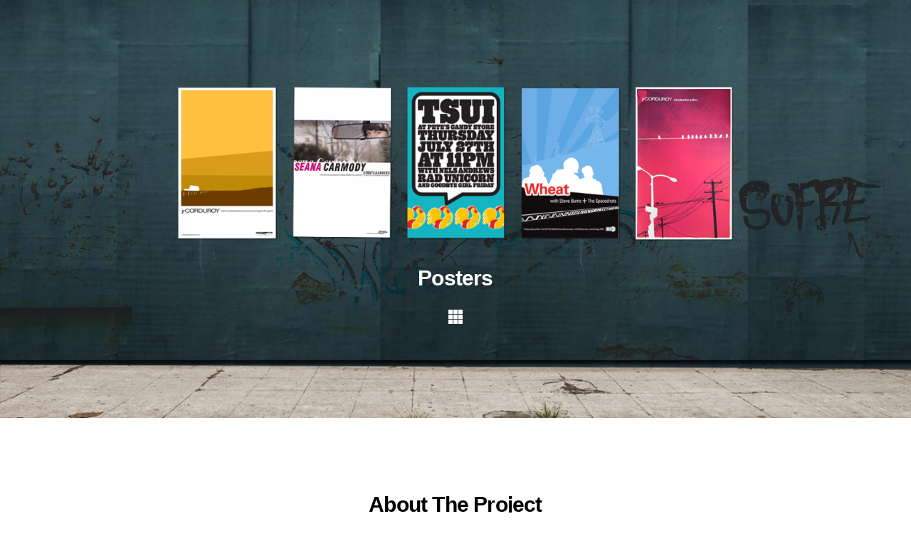

--- FILE ---
content_type: text/html
request_url: https://www.markkraus.com/posters/index.html
body_size: 1758
content:
<!DOCTYPE html>
<html lang="en">
<head>

  <!-- Framewerk Meta
  –––––––––––––––––––––––––––––––––––––––––––––––––– -->
  <meta charset="utf-8">
  <meta name="viewport" content="width=device-width, initial-scale=1.0, maximum-scale=1.0, user-scalable=0, height=device-height">
  <meta name="description" content="">
  <meta name="referrer" content="no-referrer">

  <!-- Framewerk Title
  –––––––––––––––––––––––––––––––––––––––––––––––––– -->
  <title>Misc Posters</title>
  <meta name="name" content="Page Title"/>
  <meta name="url" content="Insert Page URL here"/>
  <meta name="description" content="Insert Description here.">

  <!-- Framewerk Social Meta
  –––––––––––––––––––––––––––––––––––––––––––––––––– -->

  <meta property="og:title" content="">
  <meta property="og:site_name" content="">
  <meta property="og:type" content="website">
  <meta property="og:url" content="Insert URL">
  <meta property="og:image" content="../images/social-share.jpg">
  <meta property="og:description" content="">

  <meta name="twitter:title" content=""/>
  <meta name="twitter:url" content="Insert URL/"/>
  <meta name="twitter:card" content="summary"/>
  <meta name="twitter:description" content="">
  <meta name="twitter:image" content="../images/social-share.jpg">

  <!-- Framewerk Favicon
  –––––––––––––––––––––––––––––––––––––––––––––––––– -->
  <link rel="icon" type="image/png" href="../images/favicon.png">



  <!-- CSS
  –––––––––––––––––––––––––––––––––––––––––––––––––– -->
  <link rel="stylesheet" href="../css/normalize.css">
  <link rel="stylesheet" href="../css/framewerk.css">

 
  <!-- Analytics
  –––––––––––––––––––––––––––––––––––––––––––––––––– -->


  <!-- JavaScript
  –––––––––––––––––––––––––––––––––––––––––––––––––– -->
  <script>
  </script>



  <!-- FONT
  –––––––––––––––––––––––––––––––––––––––––––––––––– -->

<link rel="preconnect" href="https://fonts.gstatic.com">
<link href="https://fonts.googleapis.com/css2?family=Montserrat:ital,wght@0,400;0,700;1,500&display=swap" rel="stylesheet"> 


</head>



<!-- Page Layout
  –––––––––––––––––––––––––––––––––––––––––––––––––– -->


<body>


<!-- Module 1: Intro #################################################-->

<div class="section full" style="background-image: url('images/wall-background-v3.jpg');" alt="credit:@domingoalvarze unsplash">
<div class="spacer "></div>
   <div class="contents">
	
   <div class="one columns"></div>
   <div class="ten columns padded">
         <img src="images/posters_hero-2.png"  width="100%"  > 
      </div>
   <div class="one columns"></div>

  </div>
	
<div class="contents white">
      <div class="twelve columns" >
    <div class="spacer short"></div>
        <h4>Posters</h4>
      
     </div></div>

<div class="contents">
<div class="five columns"></div>
<div class="two columns padded" >
        <a href="../index.html">
       <div class="menu tooltip"><img src="../images/portfolio_icon.png" width="20px" height="20px" ><span class="tooltiptext">Portfolio home</span></div>
       </a>
</div> 
<div class="five columns"></div>
</div>

<div class="spacer "></div>
    
   </div>


<!-- Module 2: About #################################################-->

<div class="section full " style="background-color: #fff;">

   <div class="contents">
	 <div class="one columns" ></div>
      <div class="ten columns" >
          <div class="one columns" ></div>
	<div class="spacer"></div>
        <h4>About The Project</h4>
	
        <p class="medgray">Playing in bands since I was a teenager, posters were a necessity for every show. I learned to create identity systems that were engaging, disruptive, and unique because I want to get people out and to remember who we were. Over my career, I’ve experimented with traditional printing processes, such as silk screening and printing from plates. Posters remain my favorite form of visual expression.
</p>
      </div>

</div></div>

<div class="spacer "></div>


<!-- Module Studies #################################################-->


<div class="section"><div class="contents">


      <div class="two columns" ></div>

      <div class="eight columns" >
         <img src="images/jrCorduroy_studies_1000-1000x1602.jpg" alt="" width="100%"  > 
      </div>
     <div class="two columns" ></div>

</div></div>

<div class="spacer "></div>



<!-- Module Seana #################################################-->


<div class="section"><div class="contents">


      <div class="two columns" ></div>

      <div class="eight columns" >
         <img src="images/Seana_1000-1000x1602.jpg" alt="" width="100%"  > 
      </div>
     <div class="two columns" ></div>

</div></div>

<div class="spacer "></div>


<!-- Module Wheat #################################################-->


<div class="section"><div class="contents">


      <div class="two columns" ></div>

      <div class="eight columns" >
         <img src="images/Wheat_1000-1000x1602.jpg" alt="" width="100%"  > 
      </div>
     <div class="two columns" ></div>

</div></div>

<div class="spacer "></div>


<!-- Module 4 #################################################-->


<div class="section"><div class="contents">

      <div class="twelve columns" >
        
        <h4>For the release of my solo album and tour, I designed silk-screened posters that could be printed quickly and in a variety of colors.</h4>
    </div>
    
</div></div>


<div class="spacer "></div>


<!-- Module SOE #################################################-->


<div class="section"><div class="contents">


 

      <div class="twelve columns" >
         <img src="images/SOE_3across-1000x533.jpg" alt="" width="100%"  > 
      </div>
  

</div></div>





<div class="section"><div class="contents">



      <div class="twelve columns" >
         <img src="images/SOE_screen7.jpg" alt="" width="100%"  > 
      </div>
   

</div></div>

<div class="spacer "></div>
<div class="section"><div class="contents">

 <div class="two columns" ></div>

      <div class="eight columns" >
         <img src="images/MK_OldPoster-1000x1602.jpg" alt="" width="100%"  > 
      </div>

 <div class="two columns" ></div>
   

</div></div>
<div class="spacer "></div>



<!-- Module 4 #################################################-->


<div class="section"><div class="contents">

      <div class="twelve columns" >
        
        <h4>I often like to use big saturated blocks of color or typography that stand out from far away.</h4>
    </div>
    
</div></div>


<div class="spacer "></div>


<!-- Module Tsui #################################################-->


<div class="section"><div class="contents">


      <div class="two columns" ></div>

      <div class="eight columns" >
         <img src="images/TsuiPoster-1000x1602.jpg" alt="" width="100%"  > 
      </div>
     <div class="two columns" ></div>

</div></div>

<div class="spacer "></div>


<div class="section"><div class="contents">


      <div class="two columns" ></div>

      <div class="eight columns" >
         <img src="images/jrCorduroy_1000-1000x1602.jpg" alt="" width="100%"  > 
      </div>
     <div class="two columns" ></div>

</div></div>

<div class="spacer "></div>


<div class="section"><div class="contents">


      <div class="two columns" ></div>

      <div class="eight columns" >
         <img src="images/Tsui_2-1000x1602.jpg" alt="" width="100%"  > 
      </div>
     <div class="two columns" ></div>

</div></div>

<div class="spacer "></div>





<!-- Module 11 #################################################-->


<div class="section"><div class="contents">
      <div class="twelve columns" >

        <h4>I created a poster series for a monthly design meetup I hosted in my neighborhood in Greenpoint, Brooklyn.

 
</h4>

      </div>

</div></div>

<div class="spacer "></div>


<!-- Module Holiday #################################################-->


<div class="section"><div class="contents">


 

      <div class="twelve columns" >
         <img src="images/GreenpointDesigners-1000x533.jpg" alt="" width="100%"  > 
      </div>
  

</div></div>



<div class="section"><div class="contents">

 <div class="two columns" ></div>

      <div class="eight columns" >
         <img src="images/HolidayMeetUp-1000x1602.jpg" alt="" width="100%"  > 
      </div>

 <div class="two columns" ></div>
   

</div></div>
<div class="spacer "></div>


<!-- Module Footer #################################################-->

<iframe src="../footer.html" width="100%" height="600px" frameborder="0" scroll="0"></iframe>




</body>


<!-- End of Document
  –––––––––––––––––––––––––––––––––––––––––––––––––– -->

</html>


--- FILE ---
content_type: text/html
request_url: https://www.markkraus.com/footer.html
body_size: 290
content:
<head>
  <!-- CSS
  –––––––––––––––––––––––––––––––––––––––––––––––––– -->
  <link rel="stylesheet" href="css/normalize.css">
  <link rel="stylesheet" href="css/framewerk.css">

</head>


<body>


<!-- Module Contact #################################################-->

<div class="section full " style="background-color: #f8f6f2; height: 600px;">


        <div class="contents">
	<div class="spacer"></div>

	<div class="one columns "></div><div class="eleven columns" style="text-align:left;">
 		
   		

	

</div></div>
   <div class="contents">

      <div class="twelve columns" style="text-align:left; " >



<div class="six columns padded"><h5>Get in Touch</h5><br/><br/></div>

	
        <p class="medgray"></div>

	<div class="one columns padded style="text-align:left; " >
         <a href="https://www.linkedin.com/in/mark-k-44415a2/" target="_blank" onMouseOver="document.image1.src='onImage.gif'" ><img src="images/icon-linkedin.png" alt="" width="50" height="50" name=""></a>
      </div>

	<div class="one columns padded" >
         <a href="mailto:markrkraus@gmail.com" target="_blank"><img src="images/icon-email.png" alt="" width="50" height="50"></a>
      </div>



	<div class="one columns padded" >
         <a href="https://substack.com/@markkraus" target="_blank"><img src="images/icon-substack.png" alt="" width="50" height="50"></a>
      </div>


<div class="spacer tall"></div>
<div class="spacer tall"></div>

<div class="twelve columns">

       
      
      </div>

</div></div>


</body>

--- FILE ---
content_type: text/css
request_url: https://www.markkraus.com/css/framewerk.css
body_size: 4327
content:
/*
* Framewerk V1.0
* Inspired by Skeleton by Dave Gamache
* Free to use 
* 01/01/21
*/


/* Table of contents
––––––––––––––––––––––––––––––––––––––––––––––––––
- Palette
- Typography
- Grid
- Sections
- Base Styles
- Buttons
- Forms
- Lists
- Tooltip
- Code
- Tables
- Spacing
- Utilities
- Clearing
- Media Queries
*/


/* Palette
–––––––––––––––––––––––––––––––––––––––––––––––––– */

  .white {color: #fff; }
  .black {color: #000; }
  .darkgray {color: #000; }
  .medgray1 {color:#333; }
  .medgray {color:#666; }
  .medgray3 {color:#999; }
  .lightgray {color:#eee; }
  .primary1 {color: #3A2E39; }
  .primary2 {color: #1E555C; }
  .primary3 {color: #F4D8CD; }
  .secondary1 {color: #EDB183; }
  .secondary2 {color: #F15152; }
  .secondary3 {color: #c74c41; }
  .tertiary1 {color: #000; }
  .tertiary2 {color: #000; }
  .tertiary3 {color: #000; }


  .linklight {color: #000; }
  .linkdark {color: #000; }

  a {color: #000000; text-decoration: none; }
  a:hover {color: #666666; text-decoration: underline;}
 





/* Typography
–––––––––––––––––––––––––––––––––––––––––––––––––– */
h1, h2, h5 {
  font-family: 'Libre Baskerville', serif;
  margin-top: 0;
  margin-bottom: 2rem;
  font-style: reg;
  font-weight: 400;
  display: inline-block;
   }

h3, h4, h6 {
  font-family: 'Helvetica', sans-serif;
  margin-top: 0;
  margin-bottom: 2rem;
  font-style: bold;
  font-weight: 600;
  display: inline-block;
   }

h1 { font-size: 4.0rem; line-height: 1;  letter-spacing: -.1rem;}
h2 { font-size: 3.6rem; line-height: 1.4; letter-spacing: -.05rem; }
h3 { font-size: 3.0rem; line-height: 1.3;  letter-spacing: -.1rem; }
h4 { font-size: 2.4rem; line-height: 1.35; letter-spacing: -.08rem; }
h5 { font-size: 1.8rem; line-height: 1.5;  letter-spacing: 0rem; }
h6 { font-size: 1.7rem; line-height: 1.5;  letter-spacing: 0; }
h9 { font-size: 1.2rem; line-height: 1.5;  letter-spacing: 0rem; }

/* Larger than phablet */
@media (min-width: 550px) {
  h1 { font-size: 5.0rem; }
  h2 { font-size: 4.2rem; }
  h3 { font-size: 3.6rem; }
  h4 { font-size: 3.0rem; }
  h5 { font-size: 2.4rem; }
  h6 { font-size: 1.7rem;   }
  h9 { font-size: 1.4rem;   }

}


h5 a {text-decoration: underline;}

p { font-family: 'Libre Baskerville', serif;
    font-size: 1.8rem; 
    line-height: 1.8;  
    letter-spacing: 0rem; 
    display: inline-block;
   
  }

p2 { font-family: 'Libre Baskerville', serif;
    font-size: 2.4rem; 
    line-height: 1.4;  
    letter-spacing: 0rem; 
    display: inline-block;
   
  }

legal { font-family: 'Georgia', sans-serif;
    font-size: 1.2rem; 
    line-height: 1.2rem;  
    letter-spacing: 0rem;
	 

	
	
   
  }


category { 

  font-family: 'Helvetica', sans-serif;
  margin-top: 0;
  margin-bottom: 2rem;
  font-style: reg;
  font-weight: 400;
  display: inline-block;
  color: #aaa; 
	
	
   
  }





/* Grid
–––––––––––––––––––––––––––––––––––––––––––––––––– */


.contents {
  position: relative;
  width: 100%;
  max-width: 1440px;
  margin: 0 auto;
  display:flex;
  flex-wrap:wrap;
  padding: 0 20px;
  box-sizing: border-box; }





.columns {
  width: 80%;
  float: left;
  margin-left: 10%;
  margin-bottom: -1.6%;  /* This is a fix ––*/
  box-sizing: border-box; }


 .padded {
    padding: 2%; }


 .thin-padded {
    padding: .4%; }

.inner {

	float: left;
	position: relative;
	  display:flex;
  	flex-wrap:wrap;
	
}



/* For devices larger than 750px */
@media (min-width: 750px) {
  .contents {
    width: 80%; }
  




  .columns {
    margin-left: 0%; }
  .column:first-child,
  .columns:first-child {
    margin-left: 0;
	}


  .one.column,
  .one.columns                    { width: 8.33333333334%; }
  .two.columns                    { width: 16.6666666667%; }
  .three.columns                  { width: 25%;            }
  .four.columns                   { width: 33.3333333334%; }
  .five.columns                   { width: 41.6666666667%; }
  .six.columns                    { width: 50%;            }
  .seven.columns                  { width: 58.3333333334%; }
  .eight.columns                  { width: 66.6666666667%; }
  .nine.columns                   { width: 75.0%;          }
  .ten.columns                    { width: 83.3333333334%; }
  .eleven.columns                 { width: 96.6666666667%; }
  .twelve.columns                 { width: 100%; margin-left: 0; }







}











/* Sections
–––––––––––––––––––––––––––––––––––––––––––––––––– */

  .section {
  
  text-align: center;
  margin-bottom: 0;
  min-height: 72px; 
  padding: 2rem 0 4rem; }

  .newsheader {

  height: 0px;
  min-height: 0px;

  }


  .full.section {
  
  margin-bottom: 0;
  background-size: cover; }

  .sm.section {
  
  margin-bottom: 0;
  background-size: cover; }


/* Modules
–––––––––––––––––––––––––––––––––––––––––––––––––– */


  .spacer {

  margin-top: 3rem;
  min-height: 12px; 
  padding: 2rem 0 2rem; }

 .tall {

  margin-top: 12rem; }

  .short {
  
  margin-top: 2rem;
  min-height: 2px; 
  padding: 0;

 }

.article {

  margin-bottom: .6em;
  


}

.small-pads {

  padding: 0 8px 0 0;

}

 .st-rounded  {

  border-radius: 10px;

	


}

 .rounded  img {

  border-radius: 10px;
  
}

 .st-rounded  img {

  border-radius: 10px 10px 0 0;
  max-height: 200px;
  object-fit: cover;
  
  

}


.lighten-image {
  
}


.lighten-image:hover {
  filter: brightness(130%);
}


.thumbnail-vert {

	
	position: relative;


}

.thumbnail-vert img{

	
	width: 100%; 
	height: 450px; 
	object-fit: cover;


}


.thumbnail-horz {

	position: relative;
		
	

}

.thumbnail-horz img{

	
	width: 100%; 
	height: 222px; 
	object-fit: cover;


}




.overlay {
  position: absolute;
  border-radius: 0 0 10px 10px;
  bottom: 6px;
  left: 0;
  right: 0;
  background-color: rgba(30, 30, 30, .5);
  overflow: hidden;
  width: 100%;
  height: 0;
  transition: .3s cubic-bezier(0,0,.1,1.3);
  pointer-events: none;

}

.thumbnail-horz:hover .overlay {
  height: 75%;
 
}

.thumbnail-vert:hover .overlay {
  
  height: 40%;
}

.text {
  white-space: nowrap; 
  color: white;
  position: relative;
  overflow: hidden;
  text-align: left;
  top:  60%;
  left: 60%;
  transform: translate(-50%, -50%);
  -ms-transform: translate(-50%, -50%);
}






/* Base Styles
–––––––––––––––––––––––––––––––––––––––––––––––––– */
/* NOTE
html is set to 62.5% so that all the REM measurements throughout Skeleton
are based on 10px sizing. So basically 1.5rem = 15px :) */
html {
  font-size: 62.5%; 
  scroll-behavior: smooth;
}
body {
  font-size: 1.5em; /* currently ems cause chrome bug misinterpreting rems on body element */
  line-height: 1.6;
  font-weight: 400;
  font-family: 'Libre Baskerville', serif;
   }


@media screen and (prefers-reduced-motion: reduce) {
	html {
		scroll-behavior: auto;
	}
}




/* Buttons
–––––––––––––––––––––––––––––––––––––––––––––––––– */
.button,
button,
input[type="submit"],
input[type="reset"],
input[type="button"] {
  display: inline-block;
  height: 38px;
  padding: 0 30px;
  text-align: center;
  font-size: 16px;
  font-weight: 600;
  line-height: 38px;
  letter-spacing: .1rem;
  font-family: 'Helvetica', sans-serif;
  text-decoration: none;
  white-space: nowrap;
  background-color: transparent;
  border-radius: 4px;
  border: 1px solid #bbb;
  cursor: pointer;
  box-sizing: border-box; }
.button:hover,
button:hover,
input[type="submit"]:hover,
input[type="reset"]:hover,
input[type="button"]:hover,
.button:focus,
button:focus,
input[type="submit"]:focus,
input[type="reset"]:focus,
input[type="button"]:focus {
  color: #333;
  border-color: #888;
  outline: 0; }
.button.button-primary,
button.button-primary,
input[type="submit"].button-primary,
input[type="reset"].button-primary,
input[type="button"].button-primary {
  color: #FFF;
  background-color: #33C3F0;
  border-color: #33C3F0; }
.button.button-primary:hover,
button.button-primary:hover,
input[type="submit"].button-primary:hover,
input[type="reset"].button-primary:hover,
input[type="button"].button-primary:hover,
.button.button-primary:focus,
button.button-primary:focus,
input[type="submit"].button-primary:focus,
input[type="reset"].button-primary:focus,
input[type="button"].button-primary:focus {
  color: #FFF;
  background-color: #1EAEDB;
  border-color: #1EAEDB; }



.button.button-filter,
button.button-filter,
input[type="submit"].button-filter,
input[type="reset"].button-filter,
input[type="button"].button-filter {
  border-radius: 24px;
  color: #fff;
  background-color: #000;
  line-height: 20px;
  padding: 0 20px;
  height:30px;

  border-color: #ccc; }
.button.button-filter:hover,
button.button-filter:hover,
input[type="submit"].button-filter:hover,
input[type="reset"].button-filter:hover,
input[type="button"].button-filter:hover,
.button.button-filter:focus,
button.button-filter:focus,
input[type="submit"].button-filter:focus,
input[type="reset"].button-filter:focus,
input[type="button"].button-filter:focus {
  color: #000;
  background-color: #f8f6f2;
  border-color: #f8f6f2; }



.menu:hover {

	opacity: 80%;
   
  }


/* Forms
–––––––––––––––––––––––––––––––––––––––––––––––––– */
input[type="email"],
input[type="number"],
input[type="search"],
input[type="text"],
input[type="tel"],
input[type="url"],
input[type="password"],
textarea,
select {
  height: 38px;
  padding: 6px 10px; /* The 6px vertically centers text on FF, ignored by Webkit */
  background-color: #fff;
  border: 1px solid #D1D1D1;
  border-radius: 4px;
  box-shadow: none;
  box-sizing: border-box; }
/* Removes awkward default styles on some inputs for iOS */
input[type="email"],
input[type="number"],
input[type="search"],
input[type="text"],
input[type="tel"],
input[type="url"],
input[type="password"],
textarea {
  -webkit-appearance: none;
     -moz-appearance: none;
          appearance: none; }
textarea {
  min-height: 65px;
  padding-top: 6px;
  padding-bottom: 6px; }
input[type="email"]:focus,
input[type="number"]:focus,
input[type="search"]:focus,
input[type="text"]:focus,
input[type="tel"]:focus,
input[type="url"]:focus,
input[type="password"]:focus,
textarea:focus,
select:focus {
  border: 1px solid #33C3F0;
  outline: 0; }
label,
legend {
  display: block;
  margin-bottom: .5rem;
  font-weight: 600; }
fieldset {
  padding: 0;
  border-width: 0; }
input[type="checkbox"],
input[type="radio"] {
  display: inline; }
label > .label-body {
  display: inline-block;
  margin-left: .5rem;
  font-weight: normal; }


/* Lists
–––––––––––––––––––––––––––––––––––––––––––––––––– */
ul {
  list-style: circle inside; }
ol {
  list-style: decimal inside; }
ol, ul {
  padding-left: 0;
  margin-top: 0; }
ul ul,
ul ol,
ol ol,
ol ul {
  margin: 1.5rem 0 1.5rem 3rem;
  font-size: 90%; }
li {
  margin-bottom: 1rem; }




/*  Tooltip
–––––––––––––––––––––––––––––––––––––––––––––––––– */

.tooltip {
  position: relative;
  display: inline-block;
  
}

.tooltip .tooltiptext {
  visibility: hidden;
  width: 120px;
  background-color: #555;
  color: #fff;
  text-align: center;
  border-radius: 6px;
  padding: 5px 0;
  position: absolute;
  z-index: 1;
  bottom: 125%;
  left: 50%;
  margin-left: -60px;
  opacity: 0;
  transition: opacity 0.3s;
}

.tooltip .tooltiptext::after {
  content: "";
  position: absolute;
  top: 100%;
  left: 50%;
  margin-left: -5px;
  border-width: 5px;
  border-style: solid;
  border-color: #555 transparent transparent transparent;
}

.tooltip:hover .tooltiptext {
  visibility: visible;
  opacity: 1;
}


/* Rollover
-------------------- */

.rollover {

}

.rollover:hover {

}


/* Code
–––––––––––––––––––––––––––––––––––––––––––––––––– */
code {
  padding: .2rem .5rem;
  margin: 0 .2rem;
  font-size: 90%;
  white-space: nowrap;
  background: #F1F1F1;
  border: 1px solid #E1E1E1;
  border-radius: 4px; }
pre > code {
  display: block;
  padding: 1rem 1.5rem;
  white-space: pre; }


/* Tables
–––––––––––––––––––––––––––––––––––––––––––––––––– */
th,
td {
  padding: 12px 15px;
  text-align: left;
  border-bottom: 1px solid #E1E1E1; }
th:first-child,
td:first-child {
  padding-left: 0; }
th:last-child,
td:last-child {
  padding-right: 0; }


/* Spacing
–––––––––––––––––––––––––––––––––––––––––––––––––– */
button,
.button {
  margin-bottom: 1rem; }
input,
textarea,
select,
fieldset {
  margin-bottom: 1.5rem; }
pre,
blockquote,
dl,
figure,
table,
p,
ul,
ol,
form {
  margin-bottom: 2.5rem; }


.border-line {

  display: block;
  height: 1px;
  width: 100%;
  background: #e1e1e1;
  

}



/* Utilities
–––––––––––––––––––––––––––––––––––––––––––––––––– */
.u-full-width {
  width: 100%;
  box-sizing: border-box; }
.u-max-full-width {
  max-width: 100%;
  box-sizing: border-box; }
.u-pull-right {
  float: right; }
.u-pull-left {
  float: left; }


iframe {

   max-width: 100%;  

}



/* Clearing
–––––––––––––––––––––––––––––––––––––––––––––––––– */

/* Self Clearing Goodness */
.contents:after,
.row:after,
.columns,
.column,
.u-cf {
  content: "";
  display: table;
  clear: both; }



/* Special
–––––––––––––––––––––––––––––––––––––––––––––––––– */


.video-wrapper {
    
    max-width: 100%;
    min-width: 320px;
    position: relative;
}



.video-wrapper video {
  height: auto;
  vertical-align: middle;
  width: 100%;
}

.video-description {
  background: transparent;
  position: absolute;
  top: 0;
  right: 0;
  bottom: 0;
  left: 0;
  display: -webkit-box;
  display: -ms-flexbox;
  display: flex;
  -webkit-box-align: center;
      -ms-flex-align: center;
          align-items: center;
  -webkit-box-pack: center;
      -ms-flex-pack: center;
          justify-content: center;
}



.video-container {
    position: relative;
    width: 100%;
    display: inline-block;
}

.video-container img {
    width: 100%;
    display: block;
}

.overlay-video {
    position: absolute;
    top: 15%;
    left: 6%;
    width: 88%;
    height: 60%;
    object-fit: cover;
    pointer-events: none; /* Ensures clicks go through to the image if needed */
}



.icons {


display: inline-block;
position: relative;

}

  .archivecol {


  display: inline-block;
  text-align: left;
  max-width: 200px;


}


  .archivetitle {


  display: inline-block;
  text-align: left;



}

  .date {

     padding: 0px 0 0 0;
     margin: -25px 0 0 0;
   	

}


   .links {
    color: #000;
    text-decoration: none;

}


   .story-links {
    color: #fff;
    text-decoration: none;
    text-align:left;
    padding: 0 40px 0 30px;
    height: 120px;
    margin: 0 0 0 -16px;
  
    
	
    

}


.story-links h6 {

    font-size:.9em;
    white-space: nowrap; 
    min-width: 168px;
    position: absolute;
    display:flex;
    flex-wrap: wrap;

  

}







   .offstate {
    color: #999;
    text-decoration: none;

}



   .links a {color: #000000; text-decoration: none; }
   .links a:hover {color: #666666; text-decoration: underline;}


h2 a {

  font-family: 'Libre Baskerville', serif;
  margin-top: 0;
  font-style: italic;
  font-weight: 400;
  display: inline-block;
  color: #000;
  text-decoration: underline;

}


.red a {  color: #c74c41;}

  .stroke {

  border-style: solid;
  border-color: #ddd;
  border-width: 1px;


}



/* News Section
–––––––––––––––––––––––––––––––––––––––––––––––––– */


.fullwidth {

  position: relative;
  width: 100%;
  margin: 0;
  display:flex;
  flex-wrap:wrap;
  padding: 0;
  box-sizing: border-box;

}


.newstyle { 

  text-align: left; 
  display: inline-block;
  	
   
  }


.caption { 

  text-align: left; 
  display: inline-block;
  margin-top: 24px;
  font-family: 'Georgia', sans-serif;
  font-size: 1.3rem; 
  line-height: 1.5rem;  
  letter-spacing: 0rem;

   
  }


.newsheader-menu {


  display: inline-block;
  padding: 0 0 0 12%;


}


.newsheader-icons {


  display: inline-block;
  margin: 0 0 0 40%;


}

.headerunit {

  width: 33%;
  float: left;
 
  
  margin-bottom: -1.6%;  /* This is a fix ––*/
  box-sizing: border-box; 

  padding: 10px 0 10px 0;


}


.filters {

  margin-top: -70px;
  text-align: right;
 


}


/* Media Queries
–––––––––––––––––––––––––––––––––––––––––––––––––– */
/*
Note: The best way to structure the use of media queries is to create the queries
near the relevant code. For example, if you wanted to change the styles for buttons
on small devices, paste the mobile query code up in the buttons section and style it
there.
*/


/* Smaller than mobile */
@media (max-width: 400px) {}

/* Smaller than phablet (also point when grid becomes active) */
@media (max-width: 550px) {



}

/* Smaller than tablet */
@media (max-width: 749px) {


    .spacer {
       margin-top: 1rem;
       min-height: 12px;
       padding: 2rem 0 2rem;
}


    .section {
       padding: 0rem 0 4rem;

}



    .columns {
       margin-left: 0%;
       margin-bottom: 0%; 
       width:100%;

}

    .column:first-child, .columns:first-child {
       margin-left: 0%;

}


.thumbnail-horz .overlay {
  height: 75%;
 
}

.thumbnail-vert .overlay {
  
  height: 40%;
}


.headerunit {

  width: 33%;
  float: left;
 
  
  margin-bottom: -1.6%;  /* This is a fix ––*/
  box-sizing: border-box; 

  padding: 10px 0 2px 0;


}

 .story-links {
 

   margin:  0 0 0 10px;
  
    
	
    

}



.story-links h6 {

    font-size:1.1em;
    white-space: nowrap; 
    min-width: 168px;
    position: absolute;
    display:flex;
    flex-wrap: wrap;

  

}

  

.article {

  margin-bottom: .6em;
  


}







}





/* Smaller than desktop */
@media (max-width: 1000px) {



 
.filters {

  margin: -20px 0 20px; 0;
  text-align: left;


}




}

/* Larger than Desktop HD */
@media (min-width: 1000px) {



.story-links {

    margin: 0 0 0 0px;

}


.story-links h6 {

    font-size:1.1em;
    white-space: nowrap; 
    min-width: 168px;
    position: absolute;
    display:flex;
    flex-wrap: wrap;

  

}


}



--- FILE ---
content_type: text/css
request_url: https://www.markkraus.com/css/framewerk.css
body_size: 4304
content:
/*
* Framewerk V1.0
* Inspired by Skeleton by Dave Gamache
* Free to use 
* 01/01/21
*/


/* Table of contents
––––––––––––––––––––––––––––––––––––––––––––––––––
- Palette
- Typography
- Grid
- Sections
- Base Styles
- Buttons
- Forms
- Lists
- Tooltip
- Code
- Tables
- Spacing
- Utilities
- Clearing
- Media Queries
*/


/* Palette
–––––––––––––––––––––––––––––––––––––––––––––––––– */

  .white {color: #fff; }
  .black {color: #000; }
  .darkgray {color: #000; }
  .medgray1 {color:#333; }
  .medgray {color:#666; }
  .medgray3 {color:#999; }
  .lightgray {color:#eee; }
  .primary1 {color: #3A2E39; }
  .primary2 {color: #1E555C; }
  .primary3 {color: #F4D8CD; }
  .secondary1 {color: #EDB183; }
  .secondary2 {color: #F15152; }
  .secondary3 {color: #c74c41; }
  .tertiary1 {color: #000; }
  .tertiary2 {color: #000; }
  .tertiary3 {color: #000; }


  .linklight {color: #000; }
  .linkdark {color: #000; }

  a {color: #000000; text-decoration: none; }
  a:hover {color: #666666; text-decoration: underline;}
 





/* Typography
–––––––––––––––––––––––––––––––––––––––––––––––––– */
h1, h2, h5 {
  font-family: 'Libre Baskerville', serif;
  margin-top: 0;
  margin-bottom: 2rem;
  font-style: reg;
  font-weight: 400;
  display: inline-block;
   }

h3, h4, h6 {
  font-family: 'Helvetica', sans-serif;
  margin-top: 0;
  margin-bottom: 2rem;
  font-style: bold;
  font-weight: 600;
  display: inline-block;
   }

h1 { font-size: 4.0rem; line-height: 1;  letter-spacing: -.1rem;}
h2 { font-size: 3.6rem; line-height: 1.4; letter-spacing: -.05rem; }
h3 { font-size: 3.0rem; line-height: 1.3;  letter-spacing: -.1rem; }
h4 { font-size: 2.4rem; line-height: 1.35; letter-spacing: -.08rem; }
h5 { font-size: 1.8rem; line-height: 1.5;  letter-spacing: 0rem; }
h6 { font-size: 1.7rem; line-height: 1.5;  letter-spacing: 0; }
h9 { font-size: 1.2rem; line-height: 1.5;  letter-spacing: 0rem; }

/* Larger than phablet */
@media (min-width: 550px) {
  h1 { font-size: 5.0rem; }
  h2 { font-size: 4.2rem; }
  h3 { font-size: 3.6rem; }
  h4 { font-size: 3.0rem; }
  h5 { font-size: 2.4rem; }
  h6 { font-size: 1.7rem;   }
  h9 { font-size: 1.4rem;   }

}


h5 a {text-decoration: underline;}

p { font-family: 'Libre Baskerville', serif;
    font-size: 1.8rem; 
    line-height: 1.8;  
    letter-spacing: 0rem; 
    display: inline-block;
   
  }

p2 { font-family: 'Libre Baskerville', serif;
    font-size: 2.4rem; 
    line-height: 1.4;  
    letter-spacing: 0rem; 
    display: inline-block;
   
  }

legal { font-family: 'Georgia', sans-serif;
    font-size: 1.2rem; 
    line-height: 1.2rem;  
    letter-spacing: 0rem;
	 

	
	
   
  }


category { 

  font-family: 'Helvetica', sans-serif;
  margin-top: 0;
  margin-bottom: 2rem;
  font-style: reg;
  font-weight: 400;
  display: inline-block;
  color: #aaa; 
	
	
   
  }





/* Grid
–––––––––––––––––––––––––––––––––––––––––––––––––– */


.contents {
  position: relative;
  width: 100%;
  max-width: 1440px;
  margin: 0 auto;
  display:flex;
  flex-wrap:wrap;
  padding: 0 20px;
  box-sizing: border-box; }





.columns {
  width: 80%;
  float: left;
  margin-left: 10%;
  margin-bottom: -1.6%;  /* This is a fix ––*/
  box-sizing: border-box; }


 .padded {
    padding: 2%; }


 .thin-padded {
    padding: .4%; }

.inner {

	float: left;
	position: relative;
	  display:flex;
  	flex-wrap:wrap;
	
}



/* For devices larger than 750px */
@media (min-width: 750px) {
  .contents {
    width: 80%; }
  




  .columns {
    margin-left: 0%; }
  .column:first-child,
  .columns:first-child {
    margin-left: 0;
	}


  .one.column,
  .one.columns                    { width: 8.33333333334%; }
  .two.columns                    { width: 16.6666666667%; }
  .three.columns                  { width: 25%;            }
  .four.columns                   { width: 33.3333333334%; }
  .five.columns                   { width: 41.6666666667%; }
  .six.columns                    { width: 50%;            }
  .seven.columns                  { width: 58.3333333334%; }
  .eight.columns                  { width: 66.6666666667%; }
  .nine.columns                   { width: 75.0%;          }
  .ten.columns                    { width: 83.3333333334%; }
  .eleven.columns                 { width: 96.6666666667%; }
  .twelve.columns                 { width: 100%; margin-left: 0; }







}











/* Sections
–––––––––––––––––––––––––––––––––––––––––––––––––– */

  .section {
  
  text-align: center;
  margin-bottom: 0;
  min-height: 72px; 
  padding: 2rem 0 4rem; }

  .newsheader {

  height: 0px;
  min-height: 0px;

  }


  .full.section {
  
  margin-bottom: 0;
  background-size: cover; }

  .sm.section {
  
  margin-bottom: 0;
  background-size: cover; }


/* Modules
–––––––––––––––––––––––––––––––––––––––––––––––––– */


  .spacer {

  margin-top: 3rem;
  min-height: 12px; 
  padding: 2rem 0 2rem; }

 .tall {

  margin-top: 12rem; }

  .short {
  
  margin-top: 2rem;
  min-height: 2px; 
  padding: 0;

 }

.article {

  margin-bottom: .6em;
  


}

.small-pads {

  padding: 0 8px 0 0;

}

 .st-rounded  {

  border-radius: 10px;

	


}

 .rounded  img {

  border-radius: 10px;
  
}

 .st-rounded  img {

  border-radius: 10px 10px 0 0;
  max-height: 200px;
  object-fit: cover;
  
  

}


.lighten-image {
  
}


.lighten-image:hover {
  filter: brightness(130%);
}


.thumbnail-vert {

	
	position: relative;


}

.thumbnail-vert img{

	
	width: 100%; 
	height: 450px; 
	object-fit: cover;


}


.thumbnail-horz {

	position: relative;
		
	

}

.thumbnail-horz img{

	
	width: 100%; 
	height: 222px; 
	object-fit: cover;


}




.overlay {
  position: absolute;
  border-radius: 0 0 10px 10px;
  bottom: 6px;
  left: 0;
  right: 0;
  background-color: rgba(30, 30, 30, .5);
  overflow: hidden;
  width: 100%;
  height: 0;
  transition: .3s cubic-bezier(0,0,.1,1.3);
  pointer-events: none;

}

.thumbnail-horz:hover .overlay {
  height: 75%;
 
}

.thumbnail-vert:hover .overlay {
  
  height: 40%;
}

.text {
  white-space: nowrap; 
  color: white;
  position: relative;
  overflow: hidden;
  text-align: left;
  top:  60%;
  left: 60%;
  transform: translate(-50%, -50%);
  -ms-transform: translate(-50%, -50%);
}






/* Base Styles
–––––––––––––––––––––––––––––––––––––––––––––––––– */
/* NOTE
html is set to 62.5% so that all the REM measurements throughout Skeleton
are based on 10px sizing. So basically 1.5rem = 15px :) */
html {
  font-size: 62.5%; 
  scroll-behavior: smooth;
}
body {
  font-size: 1.5em; /* currently ems cause chrome bug misinterpreting rems on body element */
  line-height: 1.6;
  font-weight: 400;
  font-family: 'Libre Baskerville', serif;
   }


@media screen and (prefers-reduced-motion: reduce) {
	html {
		scroll-behavior: auto;
	}
}




/* Buttons
–––––––––––––––––––––––––––––––––––––––––––––––––– */
.button,
button,
input[type="submit"],
input[type="reset"],
input[type="button"] {
  display: inline-block;
  height: 38px;
  padding: 0 30px;
  text-align: center;
  font-size: 16px;
  font-weight: 600;
  line-height: 38px;
  letter-spacing: .1rem;
  font-family: 'Helvetica', sans-serif;
  text-decoration: none;
  white-space: nowrap;
  background-color: transparent;
  border-radius: 4px;
  border: 1px solid #bbb;
  cursor: pointer;
  box-sizing: border-box; }
.button:hover,
button:hover,
input[type="submit"]:hover,
input[type="reset"]:hover,
input[type="button"]:hover,
.button:focus,
button:focus,
input[type="submit"]:focus,
input[type="reset"]:focus,
input[type="button"]:focus {
  color: #333;
  border-color: #888;
  outline: 0; }
.button.button-primary,
button.button-primary,
input[type="submit"].button-primary,
input[type="reset"].button-primary,
input[type="button"].button-primary {
  color: #FFF;
  background-color: #33C3F0;
  border-color: #33C3F0; }
.button.button-primary:hover,
button.button-primary:hover,
input[type="submit"].button-primary:hover,
input[type="reset"].button-primary:hover,
input[type="button"].button-primary:hover,
.button.button-primary:focus,
button.button-primary:focus,
input[type="submit"].button-primary:focus,
input[type="reset"].button-primary:focus,
input[type="button"].button-primary:focus {
  color: #FFF;
  background-color: #1EAEDB;
  border-color: #1EAEDB; }



.button.button-filter,
button.button-filter,
input[type="submit"].button-filter,
input[type="reset"].button-filter,
input[type="button"].button-filter {
  border-radius: 24px;
  color: #fff;
  background-color: #000;
  line-height: 20px;
  padding: 0 20px;
  height:30px;

  border-color: #ccc; }
.button.button-filter:hover,
button.button-filter:hover,
input[type="submit"].button-filter:hover,
input[type="reset"].button-filter:hover,
input[type="button"].button-filter:hover,
.button.button-filter:focus,
button.button-filter:focus,
input[type="submit"].button-filter:focus,
input[type="reset"].button-filter:focus,
input[type="button"].button-filter:focus {
  color: #000;
  background-color: #f8f6f2;
  border-color: #f8f6f2; }



.menu:hover {

	opacity: 80%;
   
  }


/* Forms
–––––––––––––––––––––––––––––––––––––––––––––––––– */
input[type="email"],
input[type="number"],
input[type="search"],
input[type="text"],
input[type="tel"],
input[type="url"],
input[type="password"],
textarea,
select {
  height: 38px;
  padding: 6px 10px; /* The 6px vertically centers text on FF, ignored by Webkit */
  background-color: #fff;
  border: 1px solid #D1D1D1;
  border-radius: 4px;
  box-shadow: none;
  box-sizing: border-box; }
/* Removes awkward default styles on some inputs for iOS */
input[type="email"],
input[type="number"],
input[type="search"],
input[type="text"],
input[type="tel"],
input[type="url"],
input[type="password"],
textarea {
  -webkit-appearance: none;
     -moz-appearance: none;
          appearance: none; }
textarea {
  min-height: 65px;
  padding-top: 6px;
  padding-bottom: 6px; }
input[type="email"]:focus,
input[type="number"]:focus,
input[type="search"]:focus,
input[type="text"]:focus,
input[type="tel"]:focus,
input[type="url"]:focus,
input[type="password"]:focus,
textarea:focus,
select:focus {
  border: 1px solid #33C3F0;
  outline: 0; }
label,
legend {
  display: block;
  margin-bottom: .5rem;
  font-weight: 600; }
fieldset {
  padding: 0;
  border-width: 0; }
input[type="checkbox"],
input[type="radio"] {
  display: inline; }
label > .label-body {
  display: inline-block;
  margin-left: .5rem;
  font-weight: normal; }


/* Lists
–––––––––––––––––––––––––––––––––––––––––––––––––– */
ul {
  list-style: circle inside; }
ol {
  list-style: decimal inside; }
ol, ul {
  padding-left: 0;
  margin-top: 0; }
ul ul,
ul ol,
ol ol,
ol ul {
  margin: 1.5rem 0 1.5rem 3rem;
  font-size: 90%; }
li {
  margin-bottom: 1rem; }




/*  Tooltip
–––––––––––––––––––––––––––––––––––––––––––––––––– */

.tooltip {
  position: relative;
  display: inline-block;
  
}

.tooltip .tooltiptext {
  visibility: hidden;
  width: 120px;
  background-color: #555;
  color: #fff;
  text-align: center;
  border-radius: 6px;
  padding: 5px 0;
  position: absolute;
  z-index: 1;
  bottom: 125%;
  left: 50%;
  margin-left: -60px;
  opacity: 0;
  transition: opacity 0.3s;
}

.tooltip .tooltiptext::after {
  content: "";
  position: absolute;
  top: 100%;
  left: 50%;
  margin-left: -5px;
  border-width: 5px;
  border-style: solid;
  border-color: #555 transparent transparent transparent;
}

.tooltip:hover .tooltiptext {
  visibility: visible;
  opacity: 1;
}


/* Rollover
-------------------- */

.rollover {

}

.rollover:hover {

}


/* Code
–––––––––––––––––––––––––––––––––––––––––––––––––– */
code {
  padding: .2rem .5rem;
  margin: 0 .2rem;
  font-size: 90%;
  white-space: nowrap;
  background: #F1F1F1;
  border: 1px solid #E1E1E1;
  border-radius: 4px; }
pre > code {
  display: block;
  padding: 1rem 1.5rem;
  white-space: pre; }


/* Tables
–––––––––––––––––––––––––––––––––––––––––––––––––– */
th,
td {
  padding: 12px 15px;
  text-align: left;
  border-bottom: 1px solid #E1E1E1; }
th:first-child,
td:first-child {
  padding-left: 0; }
th:last-child,
td:last-child {
  padding-right: 0; }


/* Spacing
–––––––––––––––––––––––––––––––––––––––––––––––––– */
button,
.button {
  margin-bottom: 1rem; }
input,
textarea,
select,
fieldset {
  margin-bottom: 1.5rem; }
pre,
blockquote,
dl,
figure,
table,
p,
ul,
ol,
form {
  margin-bottom: 2.5rem; }


.border-line {

  display: block;
  height: 1px;
  width: 100%;
  background: #e1e1e1;
  

}



/* Utilities
–––––––––––––––––––––––––––––––––––––––––––––––––– */
.u-full-width {
  width: 100%;
  box-sizing: border-box; }
.u-max-full-width {
  max-width: 100%;
  box-sizing: border-box; }
.u-pull-right {
  float: right; }
.u-pull-left {
  float: left; }


iframe {

   max-width: 100%;  

}



/* Clearing
–––––––––––––––––––––––––––––––––––––––––––––––––– */

/* Self Clearing Goodness */
.contents:after,
.row:after,
.columns,
.column,
.u-cf {
  content: "";
  display: table;
  clear: both; }



/* Special
–––––––––––––––––––––––––––––––––––––––––––––––––– */


.video-wrapper {
    
    max-width: 100%;
    min-width: 320px;
    position: relative;
}



.video-wrapper video {
  height: auto;
  vertical-align: middle;
  width: 100%;
}

.video-description {
  background: transparent;
  position: absolute;
  top: 0;
  right: 0;
  bottom: 0;
  left: 0;
  display: -webkit-box;
  display: -ms-flexbox;
  display: flex;
  -webkit-box-align: center;
      -ms-flex-align: center;
          align-items: center;
  -webkit-box-pack: center;
      -ms-flex-pack: center;
          justify-content: center;
}



.video-container {
    position: relative;
    width: 100%;
    display: inline-block;
}

.video-container img {
    width: 100%;
    display: block;
}

.overlay-video {
    position: absolute;
    top: 15%;
    left: 6%;
    width: 88%;
    height: 60%;
    object-fit: cover;
    pointer-events: none; /* Ensures clicks go through to the image if needed */
}



.icons {


display: inline-block;
position: relative;

}

  .archivecol {


  display: inline-block;
  text-align: left;
  max-width: 200px;


}


  .archivetitle {


  display: inline-block;
  text-align: left;



}

  .date {

     padding: 0px 0 0 0;
     margin: -25px 0 0 0;
   	

}


   .links {
    color: #000;
    text-decoration: none;

}


   .story-links {
    color: #fff;
    text-decoration: none;
    text-align:left;
    padding: 0 40px 0 30px;
    height: 120px;
    margin: 0 0 0 -16px;
  
    
	
    

}


.story-links h6 {

    font-size:.9em;
    white-space: nowrap; 
    min-width: 168px;
    position: absolute;
    display:flex;
    flex-wrap: wrap;

  

}







   .offstate {
    color: #999;
    text-decoration: none;

}



   .links a {color: #000000; text-decoration: none; }
   .links a:hover {color: #666666; text-decoration: underline;}


h2 a {

  font-family: 'Libre Baskerville', serif;
  margin-top: 0;
  font-style: italic;
  font-weight: 400;
  display: inline-block;
  color: #000;
  text-decoration: underline;

}


.red a {  color: #c74c41;}

  .stroke {

  border-style: solid;
  border-color: #ddd;
  border-width: 1px;


}



/* News Section
–––––––––––––––––––––––––––––––––––––––––––––––––– */


.fullwidth {

  position: relative;
  width: 100%;
  margin: 0;
  display:flex;
  flex-wrap:wrap;
  padding: 0;
  box-sizing: border-box;

}


.newstyle { 

  text-align: left; 
  display: inline-block;
  	
   
  }


.caption { 

  text-align: left; 
  display: inline-block;
  margin-top: 24px;
  font-family: 'Georgia', sans-serif;
  font-size: 1.3rem; 
  line-height: 1.5rem;  
  letter-spacing: 0rem;

   
  }


.newsheader-menu {


  display: inline-block;
  padding: 0 0 0 12%;


}


.newsheader-icons {


  display: inline-block;
  margin: 0 0 0 40%;


}

.headerunit {

  width: 33%;
  float: left;
 
  
  margin-bottom: -1.6%;  /* This is a fix ––*/
  box-sizing: border-box; 

  padding: 10px 0 10px 0;


}


.filters {

  margin-top: -70px;
  text-align: right;
 


}


/* Media Queries
–––––––––––––––––––––––––––––––––––––––––––––––––– */
/*
Note: The best way to structure the use of media queries is to create the queries
near the relevant code. For example, if you wanted to change the styles for buttons
on small devices, paste the mobile query code up in the buttons section and style it
there.
*/


/* Smaller than mobile */
@media (max-width: 400px) {}

/* Smaller than phablet (also point when grid becomes active) */
@media (max-width: 550px) {



}

/* Smaller than tablet */
@media (max-width: 749px) {


    .spacer {
       margin-top: 1rem;
       min-height: 12px;
       padding: 2rem 0 2rem;
}


    .section {
       padding: 0rem 0 4rem;

}



    .columns {
       margin-left: 0%;
       margin-bottom: 0%; 
       width:100%;

}

    .column:first-child, .columns:first-child {
       margin-left: 0%;

}


.thumbnail-horz .overlay {
  height: 75%;
 
}

.thumbnail-vert .overlay {
  
  height: 40%;
}


.headerunit {

  width: 33%;
  float: left;
 
  
  margin-bottom: -1.6%;  /* This is a fix ––*/
  box-sizing: border-box; 

  padding: 10px 0 2px 0;


}

 .story-links {
 

   margin:  0 0 0 10px;
  
    
	
    

}



.story-links h6 {

    font-size:1.1em;
    white-space: nowrap; 
    min-width: 168px;
    position: absolute;
    display:flex;
    flex-wrap: wrap;

  

}

  

.article {

  margin-bottom: .6em;
  


}







}





/* Smaller than desktop */
@media (max-width: 1000px) {



 
.filters {

  margin: -20px 0 20px; 0;
  text-align: left;


}




}

/* Larger than Desktop HD */
@media (min-width: 1000px) {



.story-links {

    margin: 0 0 0 0px;

}


.story-links h6 {

    font-size:1.1em;
    white-space: nowrap; 
    min-width: 168px;
    position: absolute;
    display:flex;
    flex-wrap: wrap;

  

}


}

